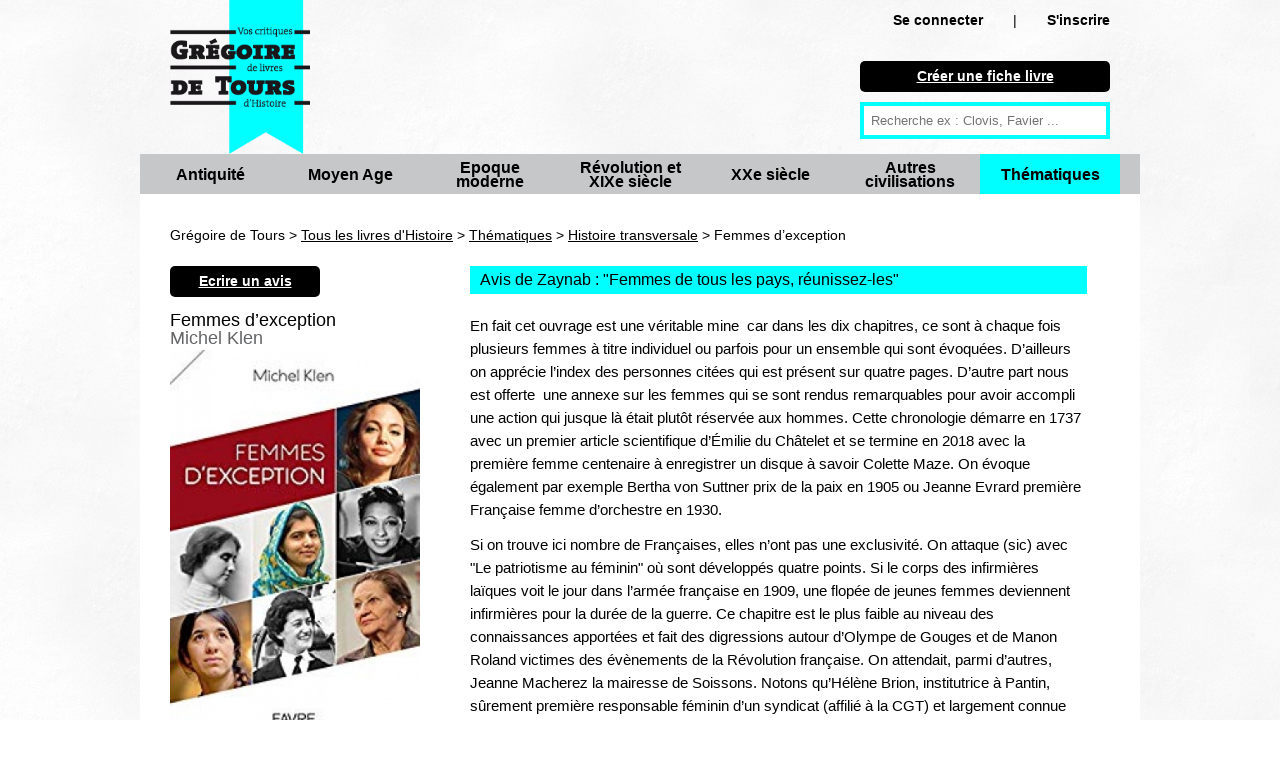

--- FILE ---
content_type: text/html; charset=UTF-8
request_url: https://www.gregoiredetours.fr/thematiques/histoire-transversale/michel-klen-femmes-d-exception/
body_size: 6578
content:
<!doctype html>
<!--[if lte IE 7]> <html class="no-js ie67 ie678" lang="fr"> <![endif]-->
<!--[if IE 8]> <html class="no-js ie8 ie678" lang="fr"> <![endif]-->
<!--[if IE 9]> <html class="no-js ie9" lang="fr"> <![endif]-->
<!--[if gt IE 9]> <!--><html class="no-js" lang="fr"> <!--<![endif]-->
<head>
		<meta charset="UTF-8">
		<!--[if IE]><meta http-equiv="X-UA-Compatible" content="IE=edge"><![endif]-->
		<link href="/img/favicon.ico" rel="icon" />
		<meta name="viewport" content="initial-scale=1.0" />
		<meta http-equiv="Content-Type" content="text/html; charset=UTF-8" />
				<meta name="application-name" content="Grégoire de Tours"/>
		
		<title>Femmes d’exception, de Michel Klen : avis et résumé critique de Zaynab</title><meta name="description" content="critique de Zaynab : &lt;p&gt;En fait cet ouvrage est une v&amp;eacute;ritable mine&amp;nbsp; car dans les dix chapitres, ce sont &amp;agrave; chaque fois plusieurs femmes &amp;agrave ...">
<meta name="" content="PREPEND">		
<link href="/css/knacss.css" media="all" rel="stylesheet" type="text/css" />
<link href="/css/styles.css" media="all" rel="stylesheet" type="text/css" />
<link href="/img/favicon.ico" rel="shortcut icon" type="image/vnd.microsoft.icon" />              

                <!--[if lt IE 9]><script type="text/javascript" src="/js/html5.js"></script><![endif]-->
<script type="text/javascript" src="/js/jquery.min.js"></script>
<script type="text/javascript" src="/js/bookdetails.js"></script>                                      
<script>
  (function(i,s,o,g,r,a,m){i['GoogleAnalyticsObject']=r;i[r]=i[r]||function(){
  (i[r].q=i[r].q||[]).push(arguments)},i[r].l=1*new Date();a=s.createElement(o),
  m=s.getElementsByTagName(o)[0];a.async=1;a.src=g;m.parentNode.insertBefore(a,m)
  })(window,document,'script','//www.google-analytics.com/analytics.js','ga');

  ga('create', 'UA-46068059-1', 'gregoiredetours.fr');
  ga('send', 'pageview');
</script>             
                      
                                      
</head>

<body>

<div id="fb-root"></div>
<script>(function(d, s, id) {
  var js, fjs = d.getElementsByTagName(s)[0];
  if (d.getElementById(id)) return;
  js = d.createElement(s); js.id = id;
  js.src = "//connect.facebook.net/en_US/all.js#xfbml=1";
  fjs.parentNode.insertBefore(js, fjs);
}(document, 'script', 'facebook-jssdk'));</script>

	<header id="header" role="banner" class="line mw1000p center">
		<a class="left mrm mll" href="/" title="retour à la page d'accueil">
			<img class="w140p mw100p" src="/img/logo_gdt.png" alt="Grégoire de Tours : vos critiques de livres d'Histoire" />
		</a>
		<div class="mod right w25 mrl mts mbs novisited mobnmt"> 			<div class="ofs txtright">
				<span class="strong"><a rel="nofollow" class="txtblack nodecoration nowrap" href="/connexion/">Se connecter</a></span><span class="mll mrl">|</span><span class="strong"><a rel="nofollow" class="txtblack nodecoration " href="/creer-un-compte/">S'inscrire</a></span>        	</div>
        				
        	<nav id="mobilenavigation" style="display:none;">
				<ul>
			  
			  <li><a rel="nofollow" href="/connexion/">Se connecter</a></li><li><a rel="nofollow" href="/creer-un-compte/">S'inscrire</a></li>				<li><a href="/nouvelle-fiche-livre/">Créer une fiche livre</a></li>
			  	<li class="">
	        		<a title="Antiquité" href="/livres-histoire/antiquite/">Antiquité</a>
        		</li>
        		<li class="">
	        		<a title="Moyen Age" href="/livres-histoire/moyen-age/">Moyen Age</a>
        		</li>
        		<li class="">
	        		<a title="Epoque moderne" href="/livres-histoire/epoque-moderne/">Epoque moderne</a>
        		</li>
        		<li class="">
	        		<a title="Révolution et XIXe siècle" href="/livres-histoire/revolution-xixe-siecle/">Révolution et XIXe siècle</a>
        		</li>
        		<li class="">
	        		<a title="XXe siècle" href="/livres-histoire/xxe-siecle/">XXe siècle</a>
        		</li>
        		<li class="">
	        		<a title="Autres civilisations" href="/livres-histoire/autres-civilisations/">Autres civilisations </a>
        		</li>
        		<li class="strong">
	        		<a title="Thématiques" href="/livres-histoire/thematiques/">Thématiques</a>
        		</li>
			  
			  </ul>
			</nav>
			
			<div class="mtl ofs">
				<p class="black rounded pa5 plm prm mbs txtcenter">
			    	<a class="txtwhite strong" href="/nouvelle-fiche-livre/">
			    		Créer une fiche livre
			    	</a>
			    </p>
						
			
				<form action="/recherche" method="get" class="ofs ma0 pa0">
					<input type="text" name="q" id="q" placeholder="Recherche ex : Clovis, Favier ..." />
				</form>
			</div>
					</div>
		
		    	<nav id="navigation" role="navigation" class="ofs line grey">
    		<ul class="pa0" id="categories">
		        	<li class="left grey w140p pls prs txtcenter vam ">
		        		<p class="inbl vam lh1">
		        			<a class="txtblack strong big nodecoration" title="Antiquité" href="/livres-histoire/antiquite/">Antiquité</a>
	        			</p>
						<span></span>
	        		</li>
	        		<li class="left grey w140p pls prs txtcenter vam ">
		        		<p class="inbl vam lh1">
		        			<a class="txtblack strong big nodecoration" title="Moyen Age" href="/livres-histoire/moyen-age/">Moyen Age</a>
	        			</p>
						<span></span>
	        		</li>
	        		<li class="left grey w140p pls prs txtcenter vam ">
		        		<p class="inbl vam lh1">
		        			<a class="txtblack strong big nodecoration" title="Epoque moderne" href="/livres-histoire/epoque-moderne/">Epoque moderne</a>
	        			</p>
						<span></span>
	        		</li>
	        		<li class="left grey w140p pls prs txtcenter vam ">
		        		<p class="inbl vam lh1">
		        			<a class="txtblack strong big nodecoration" title="Révolution et XIXe siècle" href="/livres-histoire/revolution-xixe-siecle/">Révolution et XIXe siècle</a>
	        			</p>
						<span></span>
	        		</li>
	        		<li class="left grey w140p pls prs txtcenter vam ">
		        		<p class="inbl vam lh1">
		        			<a class="txtblack strong big nodecoration" title="XXe siècle" href="/livres-histoire/xxe-siecle/">XXe siècle</a>
	        			</p>
						<span></span>
	        		</li>
	        		<li class="left grey w140p pls prs txtcenter vam ">
		        		<p class="inbl vam lh1">
		        			<a class="txtblack strong big nodecoration" title="Autres civilisations" href="/livres-histoire/autres-civilisations/">Autres civilisations </a>
	        			</p>
						<span></span>
	        		</li>
	        		<li class="left grey w140p pls prs txtcenter vam blue selected">
		        		<p class="inbl vam lh1">
		        			<a class="txtblack strong big nodecoration" title="Thématiques" href="/livres-histoire/thematiques/">Thématiques</a>
	        			</p>
						<span></span>
	        		</li>
	        		
	    		</ul>
    	</nav>
    		</header>
	<section class="mw1000p center mod white pbl">﻿<script type="text/javascript">
bBookId = 3874;
</script>

<div class="breadcrumb line mal mts mb0" >
	Grégoire de Tours > <a href="/">Tous les livres d'Histoire</a> > <a href="/livres-histoire/thematiques/">Thématiques</a> > <a href="/thematiques/histoire-transversale/">Histoire transversale</a> > Femmes d’exception</div>

<section itemscope itemtype="http://schema.org/Book" >

<div class="mod ptm mbm pb0 w30 pll prm left" id="bookInfos">
	<p class="black rounded pa5 plm prm mb0 txtcenter w150p">
    	<a class="novisited txtwhite strong" href="/ecrire-un-avis/michel-klen-femmes-d-exception/">
	    	Ecrire un avis
	    </a>
    </p>
	<h1 itemprop="name" class="lh1em left bigger">
		Femmes d’exception 	</h1>
	
		<div class="line" itemprop="author" itemscope itemtype="http://schema.org/Person">
				<span itemprop="name" class="h2-like ma0 txtdarkgrey lh1em bigger">Michel Klen</span>
		</div>
		
		<div class="mod">
				    <img itemprop="image" src="/img/livre/michel-klen-femmes-d-exception.jpg" title="Femmes d’exception" alt="Femmes d’exception" />
				
		
		<div class="line">
			<span class="txtdarkgrey mrm" itemprop="datePublished" content="2019-01-01">2019</span><span class="txtdarkgrey mrm" itemprop="publisher" itemscope itemtype="http://schema.org/Organization"><span itemprop="name">Favre </span></span><span class="txtdarkgrey mrm"><span itemprop="numberOfPages">262</span> pages </span>		</div>
	
				
		<div class="mts mbm" itemprop="aggregateRating" itemscope itemtype="http://schema.org/AggregateRating">
			<div itemprop="ratingValue" content="3">
									<img src="/img/stars/star_horiz_3.png" />
							</div>
			<span itemprop="ratingCount">1</span> critique de lecteur		</div>
	
		

	</div>


</div>


<div class="mod left w66">

	<article itemprop="review" itemscope itemtype="http://schema.org/Review" class="mls plm mtm mbm prm">
		
		<h2 class="line big mbm pls blue">Avis de Zaynab : "<span itemprop="name">Femmes de tous les pays, réunissez-les</span>"</h2>
		
		<div class="mod quitebig">
						<span itemprop="reviewBody" id="reviewBody">
				<p>En fait cet ouvrage est une v&eacute;ritable mine&nbsp; car dans les dix chapitres, ce sont &agrave; chaque fois plusieurs femmes &agrave; titre individuel ou parfois pour un ensemble qui sont &eacute;voqu&eacute;es. D&rsquo;ailleurs on appr&eacute;cie l&rsquo;index des personnes cit&eacute;es qui est pr&eacute;sent sur quatre pages. D&rsquo;autre part nous est offerte&nbsp; une annexe sur les femmes qui se sont rendus remarquables pour avoir accompli une action qui jusque l&agrave; &eacute;tait plut&ocirc;t r&eacute;serv&eacute;e aux hommes. Cette chronologie d&eacute;marre en 1737 avec un premier article scientifique d&rsquo;&Eacute;milie du Ch&acirc;telet et se termine en 2018 avec la premi&egrave;re femme centenaire &agrave; enregistrer un disque &agrave; savoir Colette Maze. On &eacute;voque &eacute;galement par exemple Bertha von Suttner prix de la paix en 1905 ou Jeanne Evrard premi&egrave;re Fran&ccedil;aise femme d&rsquo;orchestre en 1930.</p>

<p>Si on trouve ici nombre de Fran&ccedil;aises, elles n&rsquo;ont pas une exclusivit&eacute;. On attaque (sic) avec &quot;Le patriotisme au f&eacute;minin&quot; o&ugrave; sont d&eacute;velopp&eacute;s quatre points. Si le corps des infirmi&egrave;res la&iuml;ques voit le jour dans l&rsquo;arm&eacute;e fran&ccedil;aise en 1909, une flop&eacute;e de jeunes femmes deviennent infirmi&egrave;res pour la dur&eacute;e de la guerre. Ce chapitre est le plus faible au niveau des connaissances apport&eacute;es et fait des digressions autour d&rsquo;Olympe de Gouges et de Manon Roland victimes des &eacute;v&egrave;nements de la R&eacute;volution fran&ccedil;aise. On attendait, parmi d&rsquo;autres, Jeanne Macherez la mairesse de Soissons. Notons qu&rsquo;H&eacute;l&egrave;ne Brion, institutrice &agrave; Pantin, s&ucirc;rement premi&egrave;re responsable f&eacute;minin d&rsquo;un syndicat (affili&eacute; &agrave; la CGT) et largement connue comme f&eacute;ministe,&nbsp; aurait gagn&eacute; aussi &agrave; figurer l&agrave; car son proc&egrave;s pour &quot;d&eacute;faitisme&quot; (comprendre pour pacifisme) eut un grand retentissement en 1918.&nbsp;</p>

<p>Les autres chapitres se nomment ainsi&nbsp;: Les oubli&eacute;es de la Deuxi&egrave;me Guerre mondiale, Les combattantes d&rsquo;Indochine, Les guerri&egrave;res du Kurdistan, Contre l&rsquo;obscurantisme (uniquement celui des musulmans), Femmes de guerre et femmes de paix au Liban, Des Africaines dans les br&ucirc;lures de l&rsquo;histoire, La rage de vivre (femmes handicap&eacute;es ou atteintes d&rsquo;une maladie), Femmes et reporters de guerre, Des saint-cyriennes sur le toit de l&rsquo;Afrique.</p>

<p>Globalement on trouve l&agrave; entre autres les prostitu&eacute;es du BMC dans la cuvette de Dien Bien Phu devenues infirmi&egrave;res, l&rsquo;artiste mexicaine Frida Kahlo, la Pakistanaise Malala Yousafzai (prix Nobel de la paix en 2014), la jeune Kurde Helan Abdulla devenue la chanteuse Helly Luv, la franco-tunisienne Sarah Toumi militante &eacute;cologiste, les&nbsp; r&eacute;alisatrices fran&ccedil;aises de documentaires Delphine Deloget et C&eacute;cile Allegra, la kosovar (devenue Indienne) M&egrave;re Theresa, Jeanne d&rsquo;Arc, la journaliste et &eacute;crivaine palestinienne Asmaa Alghoul. On voit qu&rsquo;&agrave; c&ocirc;t&eacute; de femmes attendues, on trouve des personnalit&eacute;s qu&rsquo;il &eacute;tait de mettre ou remettre en lumi&egrave;re.&nbsp;&nbsp;</p>
			</span>
								
					</div>	
		
		<p class="mtl">
					<span class='txtblack lightgrey' >
				Pour tous publics			</span>
				
					<span class='txtblack lightgrey mlm'>
				Aucune illustration			</span>
				
				</p>
		
		<div class="mod pr0 mbm mts">
			<p class="left mrs">
									<img class="h80p" src="/img/user/102_thumb.gif" title="Zaynab" alt="Zaynab" />
							</p>
			
			<p class="strong mt0">Note globale :
				<span itemprop="reviewRating" itemscope itemtype="http://schema.org/Rating" class="strong bigger">
				<span itemprop="ratingValue" content="3">
					<img src="/img/stars/star_horiz_3.png" />
				</span>
				</span>
			</p>
									
			<p class="mt0">Par 
				<a rel="nofollow" title="Zaynab" href="/fiche_membre/102/">
				<span itemprop="author" itemscope itemtype="http://schema.org/Person"><span itemprop="name">
					Zaynab				</span></span>
				</a>
			
			-	706 avis déposés
			- lectrice régulière			</p>
			
			<p class="mt0"  itemprop="datePublished" content="2019-10-14" >
				lundi 14 octobre 2019			</p>
						
		</div>
		
				
				<div class="line lightgrey pam mb2">
			<a class="txtblack nodecoration nowrap" href="/connexion/">Connectez-vous</a> pour laisser un commentaire
		</div>
							
	</article>
</section>

	<div class="line mbm pls mll mrl">
		Vous aussi, <a class="strong" href="/faq/">participez</a> en commentant vos lectures historiques facilement et gratuitement !
	</div>
</div>

</div>


<h2 class="line mll mrl bigger mbm pls blue">Livres liés
</h2>

		<div class="mod pal pb0 pt0 mbs">&gt; Suggestions de lectures sur le même thème :</div>
		<ul class="autogrid4 pal pt0 pbs">
				<li>
			<p class="mll mas">
				<a href="/xxe-siecle/guerre-froide/evelyne-morin-rotureau-gisele-halimi-contre-toutes-les-injustices/">
		    				    			<img class="maxh100" src="/img/livre/evelyne-morin-rotureau-gisele-halimi-contre-toutes-les-injustices_thumb.jpg" title="Gisèle Halimi: Contre toutes les injustices" alt="Gisèle Halimi: Contre toutes les injustices" />
		    				    	</a>
	    	</p>
	    	<p class="mas">
				<a href="/xxe-siecle/guerre-froide/evelyne-morin-rotureau-gisele-halimi-contre-toutes-les-injustices/" 
						title="Gisèle Halimi: Contre toutes les injustices">
				Gisèle Halimi: Contre toutes les injustices</a>, de Évelyne Morin-Rotureau 
			</p>
		</li>
	</ul>
			<div class="mod pal pb0 pt0 mbs">&gt; Autres ouvrages dans la même catégorie :</div>
		<ul class="autogrid4 pal pt0">
					<li>
				<p class="mll mas">
					<a href="/thematiques/histoire-transversale/philippe-valode-histoire-des-cinq-grandes-puissances-russie-chine-etats-unis-grande-bretagne-france/">
			    					    			<img class="maxh100" src="/img/livre/philippe-valode-histoire-des-cinq-grandes-puissances-russie-chine-etats-unis-grande-bretagne-france_thumb.jpg" title="Histoire des cinq grandes puissances: Russie, Chine, États-Unis, Grande-Bretagne, France" alt="Histoire des cinq grandes puissances: Russie, Chine, États-Unis, Grande-Bretagne, France" />
			    					    	</a>
		    	</p>
		    	<p class="mas">
					<a href="/thematiques/histoire-transversale/philippe-valode-histoire-des-cinq-grandes-puissances-russie-chine-etats-unis-grande-bretagne-france/" 
							title="Histoire des cinq grandes puissances: Russie, Chine, États-Unis, Grande-Bretagne, France">
					Histoire des cinq grandes puissances: Russie, Chine, États-Unis, Grande-Bretagne, France</a>, de Philippe Valode 
				</p>
			</li>
					<li>
				<p class="mll mas">
					<a href="/thematiques/histoire-transversale/camille-dolmaire-ordre-public-et-laicite/">
			    					    			<img class="maxh100" src="/img/livre/camille-dolmaire-ordre-public-et-laicite_thumb.jpg" title="Ordre public et laïcité" alt="Ordre public et laïcité" />
			    					    	</a>
		    	</p>
		    	<p class="mas">
					<a href="/thematiques/histoire-transversale/camille-dolmaire-ordre-public-et-laicite/" 
							title="Ordre public et laïcité">
					Ordre public et laïcité</a>, de Camille Dolmaire 
				</p>
			</li>
					<li>
				<p class="mll mas">
					<a href="/thematiques/histoire-transversale/herve-tigreat-pascale-planche-et-jean-luc-goascoz-histoire-des-enfants-des-familles-et-des-institutions-d-assistance/">
			    					    			<img class="maxh100" src="/img/livre/herve-tigreat-pascale-planche-et-jean-luc-goascoz-histoire-des-enfants-des-familles-et-des-institutions-d-assistance_thumb.jpg" title="Histoire des enfants, des familles et des institutions d’assistance" alt="Histoire des enfants, des familles et des institutions d’assistance" />
			    					    	</a>
		    	</p>
		    	<p class="mas">
					<a href="/thematiques/histoire-transversale/herve-tigreat-pascale-planche-et-jean-luc-goascoz-histoire-des-enfants-des-familles-et-des-institutions-d-assistance/" 
							title="Histoire des enfants, des familles et des institutions d’assistance">
					Histoire des enfants, des familles et des institutions d’assistance</a>, de Hervé Tigréat, Pascale Planche et Jean-Luc Goascoz 
				</p>
			</li>
							
	</ul>


<ul class="bookmenu mll mrl black txtcenter mod strong big txtblue">
	<li class="plm prm txtcenter vam noborder">Voir aussi :</li> 
				<li class="plm prm txtcenter vam novisited">
				<a href="/thematiques/histoire-des-arts/" 
				title="Histoire des arts"
				class="txtblue nodecoration">
					livres  Histoire des arts				</a>
			</li>
					<li class="plm prm txtcenter vam novisited">
				<a href="/thematiques/religions/" 
				title="Histoire des religions"
				class="txtblue nodecoration">
					livres  Histoire des religions				</a>
			</li>
					<li class="plm prm txtcenter vam novisited">
				<a href="/thematiques/sciences-et-techniques/" 
				title="Sciences et techniques"
				class="txtblue nodecoration">
					livres  Sciences et techniques				</a>
			</li>
					<li class="plm prm txtcenter vam novisited">
				<a href="/thematiques/histoire-immediate/" 
				title="Histoire immédiate"
				class="txtblue nodecoration">
					livres  Histoire immédiate				</a>
			</li>
					<li class="plm prm txtcenter vam novisited">
				<a href="/thematiques/militaire/" 
				title="Histoire militaire"
				class="txtblue nodecoration">
					livres  Histoire militaire				</a>
			</li>
					<li class="plm prm txtcenter vam novisited">
				<a href="/thematiques/histoire-transversale/" 
				title="Histoire transversale"
				class="txtblue nodecoration">
					livres  Histoire transversale				</a>
			</li>
					<li class="plm prm txtcenter vam novisited">
				<a href="/thematiques/histoire-maritime/" 
				title="Histoire maritime"
				class="txtblue nodecoration">
					livres  Histoire maritime				</a>
			</li>
					<li class="plm prm txtcenter vam novisited">
				<a href="/thematiques/mythologies/" 
				title="Mythologies"
				class="txtblue nodecoration">
					livres  Mythologies				</a>
			</li>
					<li class="plm prm txtcenter vam novisited">
				<a href="/thematiques/historiographie/" 
				title="Historiographie"
				class="txtblue nodecoration">
					livres  Historiographie				</a>
			</li>
					<li class="plm prm txtcenter vam novisited">
				<a href="/thematiques/prehistoire/" 
				title="Préhistoire"
				class="txtblue nodecoration">
					livres  Préhistoire				</a>
			</li>
		</ul>    
</section>
	<footer id="footer" role="contentinfo" class="line pam black">
		
		<div class="center mbs txtcenter strong">
			<span class="mrl">
				<a class="txtwhite novisited" href="/qui-sommes-nous/">Qui sommes nous ?</a>
			</span>
			<span class="mll mrl">
				<a class="txtwhite novisited" href="/faq/">Commment participer / FAQ</a>
			</span>
			<span class="mll mrl">
				<a class="txtwhite novisited" href="/nouvelle-fiche-livre/">Nouvelle fiche livre</a>
			</span>
			<span class="mll mrl">
				<a class="txtwhite novisited" href="/contact/">Nous contacter</a>
			</span>
			<span class="mll mrl">
				<a class="txtwhite novisited" href="/sites-amis/">Sites amis</a>
			</span>
		</div>
		<div class="center mbm txtcenter strong">
			<span class="mll txtwhite w200p">
				Suivez Grégoire de Tours : 
				<a class="txtwhite novisited" target="_blank" href="http://twitter.com/gregoiredetours">Twitter</a>
				-
				<a class="txtwhite novisited" target="_blank" href="https://www.facebook.com/livreshistoire">Facebook</a>
				-
                <a class="txtwhite novisited" target="_blank" href="/rss.xml">RSS</a>
                -
                <a class="txtwhite novisited" target="_blank" href="/notifications/">Notifications par email</a>
			</span>
		</div>
		
		<div class="center w1000p mbm txtcenter txtwhite">
			Grégoire de Tours : site collaboratif de critiques de livres d'Histoire.
			<div class="fb-like mll" data-href="https://www.facebook.com/livreshistoire" data-width="300px" data-layout="button_count" data-action="like" data-show-faces="false" data-share="true"></div>
		</div>
		
		<div class="center w1000p txtcenter txtwhite">
			<a class="txtwhite mrs novisited nodecoration" title="Recherche" href="/recherche_avancee/">Recherche</a>
        	<a class="txtwhite mrs novisited nodecoration" title="Antiquité" href="/livres-histoire/antiquite/">Antiquité</a>
            <a class="txtwhite mrs novisited nodecoration" title="Moyen Age" href="/livres-histoire/moyen-age/">Moyen Age</a>
            <a class="txtwhite mrs novisited nodecoration" title="Epoque moderne" href="/livres-histoire/epoque-moderne/">Epoque moderne</a>
            <a class="txtwhite mrs novisited nodecoration" title="Révolution et XIXe siècle" href="/livres-histoire/revolution-xixe-siecle/">Révolution et XIXe siècle</a>
            <a class="txtwhite mrs novisited nodecoration" title="XXe siècle" href="/livres-histoire/xxe-siecle/">XXe siècle</a>
            <a class="txtwhite mrs novisited nodecoration" title="Autres civilisations" href="/livres-histoire/autres-civilisations/">Autres civilisations </a>
            <a class="txtwhite novisited nodecoration" title="Thématiques" href="/livres-histoire/thematiques/">Thématiques</a>
	    </div>
		
		<div class="center w1000p txtcenter txtwhite">
		© gregoiredetours.fr tous droits réservés
		</div>
	</footer>
		
	<script type="text/javascript">
		// config
		var maxBreakpoint = 767; // maximum breakpoint
		var targetID = 'mobilenavigation'; // target ID (must be present in DOM)
	
		// targeting navigation
		var n = document.getElementById(targetID);

		n.style.display = 'block';
	
		// targetID will be initially closed if JS enabled
		// n.classList.add('is-closed');
		n.className += 'is-closed';
			
		// global navigation function
		function navi() {
		  // when small screen, create a switch button, and toggle targetID class
		  if (window.matchMedia("(max-width:" + maxBreakpoint + "px)").matches && document.getElementById("toggle-button") == undefined) {
		    n.insertAdjacentHTML('afterBegin', '<button id="toggle-button" aria-label="open/close navigation"></button>');
		    t = document.getElementById("toggle-button");
		    t.onclick = function() {
		      n.classList.toggle('is-closed');
		    }
		  }
		  // when big screen, delete switch button, and toggle navigation class
		  var minBreakpoint = maxBreakpoint + 1;
		  if (window.matchMedia("(min-width: " + minBreakpoint + "px)").matches && document.getElementById("toggle-button")) {
		    document.getElementById("toggle-button").outerHTML = "";
		  }
		}
		navi();
		// when resize or orientation change, reload function
		window.addEventListener('resize', navi);
	</script>
	

</body>
</html>

